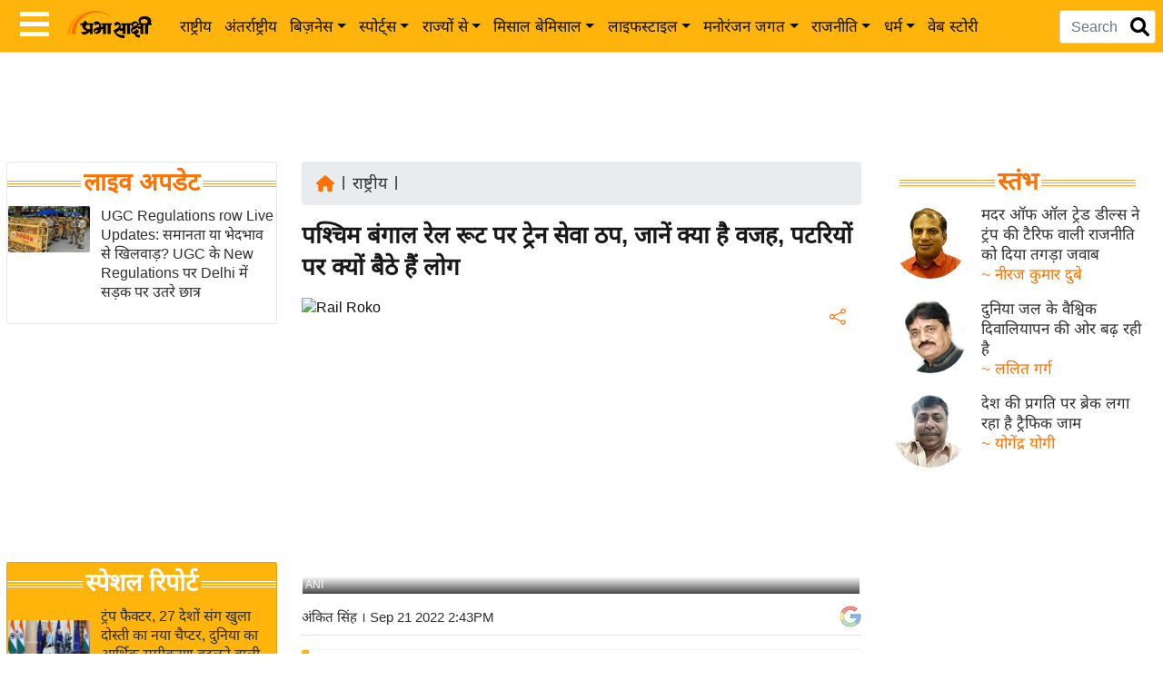

--- FILE ---
content_type: text/html; charset=utf-8
request_url: https://www.google.com/recaptcha/api2/aframe
body_size: 152
content:
<!DOCTYPE HTML><html><head><meta http-equiv="content-type" content="text/html; charset=UTF-8"></head><body><script nonce="rxRZeumzrN4ICquN4iUAfw">/** Anti-fraud and anti-abuse applications only. See google.com/recaptcha */ try{var clients={'sodar':'https://pagead2.googlesyndication.com/pagead/sodar?'};window.addEventListener("message",function(a){try{if(a.source===window.parent){var b=JSON.parse(a.data);var c=clients[b['id']];if(c){var d=document.createElement('img');d.src=c+b['params']+'&rc='+(localStorage.getItem("rc::a")?sessionStorage.getItem("rc::b"):"");window.document.body.appendChild(d);sessionStorage.setItem("rc::e",parseInt(sessionStorage.getItem("rc::e")||0)+1);localStorage.setItem("rc::h",'1769555870001');}}}catch(b){}});window.parent.postMessage("_grecaptcha_ready", "*");}catch(b){}</script></body></html>

--- FILE ---
content_type: application/javascript; charset=utf-8
request_url: https://fundingchoicesmessages.google.com/f/AGSKWxXzogkDE9nE7uMheP7jqxz2St5kzd_yp-FOP1wf8ErtRNoAzv5Gk_8aJ-Q2NVlF6yf67L3v58kWRUVfqg89MlPUR0zwykyW1yrV34chDXdtCf9yXQHv0bBZifzPNAG5By5YHu0IwyWtH81qw9Gky1R8aGZyejEJTBAnKdwoFWIKGSsc6huDPl8YtktS/_/newimplugs.?PopAd=/google-ad?/floating-ad-/ads/gpt_
body_size: -1283
content:
window['68d21a2e-f47e-462d-8e4b-bef17dec71df'] = true;